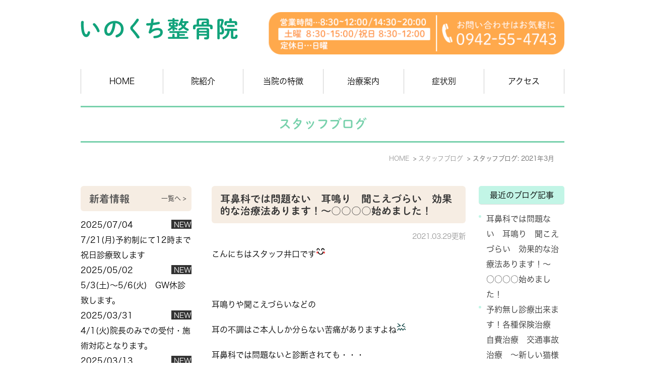

--- FILE ---
content_type: text/html; charset=UTF-8
request_url: http://www.fbd-training.com/blog/staff/2021/03/
body_size: 9068
content:
<!DOCTYPE html>
<html lang="ja" prefix="og: http://ogp.me/ns#">
    <head>
        <meta charset="UTF-8">
        <title>佐賀で肩や腰の痛みでお悩みなら鳥栖市のいのくち整骨院まで | 2021年3月</title>
        <meta name="description" content="佐賀で肩や腰の痛みでお悩みなら鳥栖市のいのくち整骨院まで | 2021年3月。腰痛や肩こり、体の痛みなどで整骨院や接骨院をお探しなら、鳥栖市のいのくち整骨院。治療方針や流れ、費用などお気軽に当院までご相談下さい。手技による治療だけでなく、専門の器具や酸素カプセルによる治療も対応します。">
        
        
        
        <link rel="canonical" href="http://www.fbd-training.com/blog/staff/2021/03/">
        
        <link rel="alternate" type="application/atom+xml" title="Atom" href="/blog/atom.xml"/>
        
        <meta name="viewport" content="width=device-width, initial-scale=1.0, minimum-scale=1.0, maximum-scale=1.0">
        <meta name="format-detection" content="telephone=no">
        

        <link rel="icon" href="/favicon.ico">
        <link rel="stylesheet" href="http://static.plimo.com/static/common/css/static_common.min.css?20250704101627">
        <link rel="stylesheet" href="http://static.plimo.com/static/type1/css/static_type1.min.css?20250704101627">
        <link rel="stylesheet" href="/css/plimo_structure_1.css?20250704101627" />
        <link rel="stylesheet" href="/css/plimo_content_1.css?20250704101627" />

        <script type="text/javascript" src="https://s3-ap-northeast-1.amazonaws.com/webfont.plimo.com/accessor/script/typesquare.js?2Ttpg6KeLnE%3D" charset="utf-8"></script>
<link rel="shortcut icon" href=/asset/favicon.ico type="image/x-icon"/>

<meta name="google-site-verification" content="1HnQUHQ81YknuPWHfQiFrzVKyHdrSdhe7t9e5XU41h4" />
        
    </head>
    <body id="blogBody" class="Category-Monthly type1">
        <div id="wrapper">
            <div id="header">
                <div id="header_bg">
  <div class="inner clearfix">
    <h1><a href="/"><img src="/asset/header_logo_pcimg.png" alt="いのくち整骨院"></a></h1>
    <div class="rightBox">
      <div class="pc"><img src="/asset/header_tel_pcimg.png" alt="営業時間…8:30～12:00/14:30～20:00 定休日…日曜・連休祝日 ※土曜日は8:30～15:00 お問い合わせはお気軽に tel:0942-55-4743" class="pc_tel"></div>
      <div id="tel_button"><span data-plimo-url="cms.plimo.com" data-plimo-tel="0942554743" data-plimo-blog-id="1761" data-plimo-token="DqIU2N0qp7YSLTyaG7F8Te0ddOEo5zcD0aTHkIt2"><a href="tel:0942554743"><img src="http://www.fbd-training.com/asset/header_tel_spimg.png" alt="header_tel_spimg.png" /></a></span></div>
      <div id="menu_button" class="toggleMenu"><img  alt="MENU" src="/asset/header_menu.png"></div>
    </div>
  </div>
</div>

<div id="gnav">
  <ul class="nav">
    <li class="first"><a href="/">HOME</a></li>
    <li> <span>院紹介</span>
      <ul class="sub">
        <li><a href="/info/">当院について</a></li>
        <li><a href="/staff/">院長挨拶</a></li>
      </ul>
    </li>
    <li><a href="/about/">当院の特徴</a></li>
    <li><a href="/menu/">治療案内</a></li>
    <li> <span>症状別</span>
      <ul class="sub">
        <li><a href="/type/#headache">頭痛</a></li>
        <li><a href="/type/#numbness">手足のしびれ</a></li>
        <li><a href="/type/#stiff_neck">肩こり</a></li>
        <li><a href="/type/#memai">めまい</a></li>
        <li><a href="/type/#care">産後ケア</a></li>
        <li><a href="/type/#hip">腰・膝</a></li>
      </ul>
    </li>
    <li class="last"><a href="/#access">アクセス</a></li>
  </ul>
</div>

            </div>
            <!--//header-->
            <div id="mainimage">
                <div class="gnv_tmp_h2_bg"><h2>スタッフブログ</h2></div>
            </div>
            <!--//mainimage-->

            
<ul id="bread" itemscope itemtype="http://data-vocabulary.org/Breadcrumb">
    <li><a href="/" itemprop="url"><span itemprop="title">HOME</span></a></li>
    

    <li><a href="http://www.fbd-training.com/blog/staff/" itemprop="url"><span itemprop="title">スタッフブログ</span></a></li>


<li><span itemprop="title">スタッフブログ: 2021年3月</span></li>

</ul>

            <!--//bread-->

            <div class="clearfix" id="base">
                <div id="contentBase">
                    
                    <!--//content-top-->
                    
                    <div id="content" class="clearfix">
                        
<div id="blogList" class="contentArea">


    
        
        
        
    
    <div class="entry" itemscope itemType="http://schema.org/BlogPosting">
    <h3 class="entry-title" itemprop="name"><a href="http://www.fbd-training.com/blog/2021/03/post-210-771233.html" itemprop="url">耳鼻科では問題ない　耳鳴り　聞こえづらい　効果的な治療法あります！～○○○○始めました！</a></h3>
   <p class="date">2021.03.29更新</p>
    <div class="blogArea" itemprop="articleBody">
    <p>こんにちはスタッフ井口です<img class="icon_imgs" title="nico" src="https://static.plimo.com/static/emotions/Feeling/nico.gif" alt="nico" border="0" /></p>
<p>&nbsp;</p>
<p>耳鳴りや聞こえづらいなどの</p>
<p>耳の不調はご本人しか分らない苦痛がありますよね<img class="icon_imgs" title="un" src="https://static.plimo.com/static/emotions/Feeling/un.gif" alt="un" border="0" /></p>
<p>耳鼻科では問題ないと診断されても・・・</p>
<p>ストレスや・過労などが原因かもしれません。</p>
<p>ストレス・過労を少しでも減少させる為、</p>
<p>「いのくち整骨院」を受診してみませんか？</p>
<p>身体を整える事で耳の不調だけではなく</p>
<p>身体全体がスッキリとして、家事・仕事・部活動など</p>
<p>気持ちよく日常が送れるようになると思います<img class="icon_imgs" title="note" src="https://static.plimo.com/static/emotions/Symbol/op01.gif" alt="note" border="0" /></p>
<p>そして、もっとおススメな治療法が</p>
<p>「あたまの整体」です！！</p>
<p>頭蓋骨の一つである「側頭骨」の調整です。</p>
<p>◎短時間</p>
<p>◎ソフトタッチの手技</p>
<p>◎寝てしまう程気持ちいい<img class="icon_imgs" title="glitter" src="https://static.plimo.com/static/emotions/Symbol/kir.gif" alt="glitter" border="0" /></p>
<p>我慢せずにお気軽にお問い合わせください。</p>
<p>&nbsp;</p>
<p>＊＝＝＊＝＝＊＝＝＊＝＝＊＝＝＊＝＝</p>
<p>○○○○始めました！</p>
<p>というのは、今さら？な方もいらっしゃると思いますが、</p>
<p><img class="icon_imgs" title="glitter" src="https://static.plimo.com/static/emotions/Symbol/kir.gif" alt="glitter" border="0" />インスタグラム<img class="icon_imgs" title="glitter" src="https://static.plimo.com/static/emotions/Symbol/kir.gif" alt="glitter" border="0" />始めました<img class="icon_imgs" title="gya" src="https://static.plimo.com/static/emotions/Feeling/gya.gif" alt="gya" border="0" /></p>
<p>アカウントは</p>
<p>inokuchi2021</p>
<p>です！良かったら覗いてみて下さい。</p>
<p>なにせ超超初心者で、整骨院のアカウントですので</p>
<p><img class="icon_imgs" title="glitter2" src="https://static.plimo.com/static/emotions/Symbol/kr01.gif" alt="glitter2" border="0" />映え<img class="icon_imgs" title="glitter" src="https://static.plimo.com/static/emotions/Symbol/kir.gif" alt="glitter" border="0" />てはいませんので、あしからず<img class="icon_imgs" title="ehe" src="https://static.plimo.com/static/emotions/Feeling/ehe.gif" alt="ehe" border="0" /></p>
<p>少しづつ投稿していこうと思っています！</p>
<p>温かい目で見守って下さい。</p>
<p>インスタグラム用のお得？な情報など投稿出来たらいいなと思います。</p>
    </div>
    <!--//blogArea-->

    <p class="contributor">投稿者: <span class="author">いのくち整骨院</span></p>



</div>


    
        
        
        
    
    <div class="entry" itemscope itemType="http://schema.org/BlogPosting">
    <h3 class="entry-title" itemprop="name"><a href="http://www.fbd-training.com/blog/2021/03/post-209-770744.html" itemprop="url">予約無し診療出来ます！各種保険治療　自費治療　交通事故治療　～新しい猫様</a></h3>
   <p class="date">2021.03.23更新</p>
    <div class="blogArea" itemprop="articleBody">
    <p>こんばんはスタッフ井口です<img class="icon_imgs" title="ni" src="https://static.plimo.com/static/emotions/Feeling/ni.gif" alt="ni" border="0" /></p>
<p>&nbsp;</p>
<p>「いのくち整骨院」</p>
<p>月～土までの診療</p>
<p><img class="icon_imgs" title="flower2" src="https://static.plimo.com/static/emotions/Nature/flw.gif" alt="flower2" border="0" />予約無しで大丈夫です！</p>
<p><img class="icon_imgs" title="flower2" src="https://static.plimo.com/static/emotions/Nature/flw.gif" alt="flower2" border="0" />各種保険治療（窓口負担1割～3割）適用</p>
<p><img class="icon_imgs" title="flower2" src="https://static.plimo.com/static/emotions/Nature/flw.gif" alt="flower2" border="0" />自費治療（酸素カプセル・骨盤矯正など）も充実</p>
<p><img class="icon_imgs" title="flower2" src="https://static.plimo.com/static/emotions/Nature/flw.gif" alt="flower2" border="0" />交通事故治療（負担0・転院可能）</p>
<p>身体の痛み・悩みは人それぞれです<img class="icon_imgs" title="shun" src="https://static.plimo.com/static/emotions/Feeling/shun.gif" alt="shun" border="0" /></p>
<p>「いのくち整骨院」は</p>
<p>一人一人に丁寧に問診し、</p>
<p>患者様の身体がどんな状態であるか</p>
<p>どのように治療していくのか</p>
<p>院長が最初から最後までしっかりと治療していきます！</p>
<p>分らないことがありましたら</p>
<p>お気軽にお問い合わせください<img class="icon_imgs" title="nico" src="https://static.plimo.com/static/emotions/Feeling/nico.gif" alt="nico" border="0" /></p>
<p>&nbsp;</p>
<p>＊＝＝＊＝＝＊＝＝＊＝＝＊＝＝＊＝＝</p>
<p>先週末　我が家に新しい「ねこ様」をお迎えしました<img class="icon_imgs" title="heart3" src="https://static.plimo.com/static/emotions/Feeling/lov.gif" alt="heart3" border="0" /></p>
<p>黄色のとても可愛い「ねこ様」です<img class="icon_imgs" title="heart3" src="https://static.plimo.com/static/emotions/Feeling/lov.gif" alt="heart3" border="0" /></p>
<p><img class="specified_size" src="http://www.fbd-training.com/asset/IMG_5018.JPG" alt="ねこ様" data-amp-img-width="2880" data-amp-img-height="3840" /></p>
<p>2年ぶりのお迎えです！！</p>
<p>ご存知の方もいらっしゃると思いますが、</p>
<p>湯布院にある「工房　輪葉葉」さんで</p>
<p>抽選販売されている「招き猫」です<img class="icon_imgs" title="glitter" src="https://static.plimo.com/static/emotions/Symbol/kir.gif" alt="glitter" border="0" /></p>
<p>前回は主人が当たり（右の福来るねこ様）</p>
<p>今回は私が当たりました！！</p>
<p>黄色の「ねこ様」欲しかったんです<img class="icon_imgs" title="gya" src="https://static.plimo.com/static/emotions/Feeling/gya.gif" alt="gya" border="0" /></p>
<p>&nbsp;</p>
<p>いのくち整骨院の玄関で皆様をお出迎えしております<img class="icon_imgs" title="flower2" src="https://static.plimo.com/static/emotions/Nature/flw.gif" alt="flower2" border="0" /></p>
<p>&nbsp;</p>
    </div>
    <!--//blogArea-->

    <p class="contributor">投稿者: <span class="author">いのくち整骨院</span></p>



</div>


    
        
        
        
    
    <div class="entry" itemscope itemType="http://schema.org/BlogPosting">
    <h3 class="entry-title" itemprop="name"><a href="http://www.fbd-training.com/blog/2021/03/post-208-770283.html" itemprop="url">薄着の季節にむけて　お手軽ダイエット　整骨院で健康的にダイエット</a></h3>
   <p class="date">2021.03.18更新</p>
    <div class="blogArea" itemprop="articleBody">
    <p>こんにちはスタッフ井口です<img class="icon_imgs" title="ni" src="https://static.plimo.com/static/emotions/Feeling/ni.gif" alt="ni" border="0" /></p>
<p>&nbsp;</p>
<p>少しづつ衣替えが出来そうになってきましたね<img class="icon_imgs" title="flower2" src="https://static.plimo.com/static/emotions/Nature/flw.gif" alt="flower2" border="0" /></p>
<p>そう！薄着の季節です！</p>
<p>隠れていた（隠していた？）体形が・・・</p>
<p>そんな季節に向けて少しづつダイエット始めませんか？</p>
<p>ダイエットは継続的な運動が必要です。</p>
<p>当院でおススメダイエットの一つに</p>
<p>「ブルブルマシーン」があります。</p>
<p><img class="specified_size" src="http://www.fbd-training.com/asset/IMG_1527.JPG" alt="ブル" data-amp-img-width="2880" data-amp-img-height="3840" /></p>
<p>基本的には立って乗ります。（ピンボケすみません。）</p>
<p>足元の台が揺れて、全身ブルブル<img class="icon_imgs" title="note" src="https://static.plimo.com/static/emotions/Symbol/op01.gif" alt="note" border="0" /></p>
<p>おススメポイント<img class="icon_imgs" title="glitter" src="https://static.plimo.com/static/emotions/Symbol/kir.gif" alt="glitter" border="0" /></p>
<p>・個人レベルに合わせて強さのモードが選べる</p>
<p>・天候に左右されずに運動が出来る</p>
<p>・時間は10分～</p>
<p>・料金10分　￥100！！</p>
<p>・1か月フリーパス（1日最大20分利用可）￥1100！！</p>
<p>お手軽に！無理なく少しづつ！が継続ポイントです<img class="icon_imgs" title="flower2" src="https://static.plimo.com/static/emotions/Nature/flw.gif" alt="flower2" border="0" /></p>
<p>&nbsp;</p>
<p>その他にも当院で出来るダイエットいくつかありますので</p>
<p>又　ご紹介します！</p>
<p>&nbsp;</p>
<p>3/20（土）予約制にて祝日診療12時までです。</p>
<p>前日までのご予約をお願い致します。</p>
<p>&nbsp;</p>
<p>&nbsp;</p>
<p>&nbsp;</p>
    </div>
    <!--//blogArea-->

    <p class="contributor">投稿者: <span class="author">いのくち整骨院</span></p>



</div>


    
        
        
        
    
    <div class="entry" itemscope itemType="http://schema.org/BlogPosting">
    <h3 class="entry-title" itemprop="name"><a href="http://www.fbd-training.com/blog/2021/03/32012-770016.html" itemprop="url">偏頭痛　緊張性　気圧変化　あたまの整体でスッキリ！3/20（土）予約制にて祝日診療12時</a></h3>
   <p class="date">2021.03.15更新</p>
    <div class="blogArea" itemprop="articleBody">
    <p>こんばんはスタッフ井口です<img class="icon_imgs" title="ni" src="https://static.plimo.com/static/emotions/Feeling/ni.gif" alt="ni" border="0" /></p>
<p>&nbsp;</p>
<p>昨日は長女の部活の試合観戦に行きました。</p>
<p>ソフトテニス部ですので、屋外です。</p>
<p>思っていたよりも風が冷たく、</p>
<p>雨が降ってきたり、晴れたり曇ったりと</p>
<p>天候が定まらない一日でした<img class="icon_imgs" title="en" src="https://static.plimo.com/static/emotions/Feeling/en.gif" alt="en" border="0" /></p>
<p>そして、今日は晴れ、明日は雨の予報です。</p>
<p>こんな不安定な気候の時には、</p>
<p>「偏頭痛<img class="icon_imgs" title="bibibi" src="https://static.plimo.com/static/emotions/Symbol/bb.gif" alt="bibibi" border="0" />」が・・・<img class="icon_imgs" title="shun" src="https://static.plimo.com/static/emotions/Feeling/shun.gif" alt="shun" border="0" /></p>
<p>私も昨日から調子が悪くズキズキと頭痛がします<img class="icon_imgs" title="namida" src="https://static.plimo.com/static/emotions/Feeling/namida.gif" alt="namida" border="0" /></p>
<p>肩・首からのコリが原因の方</p>
<p>気圧変化が原因の方</p>
<p>様々な原因がありますが</p>
<p>共通して効果的な治療法に</p>
<p>頭蓋骨を整える「あたまの整体」です<img class="icon_imgs" title="glitter" src="https://static.plimo.com/static/emotions/Symbol/kir.gif" alt="glitter" border="0" /></p>
<p>眠くなる程気持ちいいソフトタッチの手技<img class="icon_imgs" title="flower2" src="https://static.plimo.com/static/emotions/Nature/flw.gif" alt="flower2" border="0" /></p>
<p>ぜひ一度　治療を受けてみて下さい！！</p>
<p>&nbsp;</p>
<p>3/20（土）春分の日</p>
<p>予約制にて祝日診療12時までです。</p>
<p>前日までのご予約をお願い致します。</p>
    </div>
    <!--//blogArea-->

    <p class="contributor">投稿者: <span class="author">いのくち整骨院</span></p>



</div>


    
        
        
        
    
    <div class="entry" itemscope itemType="http://schema.org/BlogPosting">
    <h3 class="entry-title" itemprop="name"><a href="http://www.fbd-training.com/blog/2021/03/post-207-769486.html" itemprop="url">免疫力アップに！疲労回復に！アンチエイジングに！鳥栖市でも数少ない酸素カプセル！</a></h3>
   <p class="date">2021.03.09更新</p>
    <div class="blogArea" itemprop="articleBody">
    <p>こんばんはスタッフ井口です<img class="icon_imgs" title="ni" src="https://static.plimo.com/static/emotions/Feeling/ni.gif" alt="ni" border="0" /></p>
<p>少しづつ落ち着いてきた様子の「コロナウイルス」ですが、</p>
<p>まだまだワクチン接種やマスク着用などの対策が必要ですね！</p>
<p>後は自己防衛として、自身の「免疫力アップ！！」です<img class="icon_imgs" title="note" src="https://static.plimo.com/static/emotions/Symbol/op01.gif" alt="note" border="0" /></p>
<p>その一つとして</p>
<p>「酸素カプセル」をおススメします！</p>
<p>☆酸素カプセルに入る事で血中酸素量がアップする為、</p>
<p>身体の新陳代謝が活発になり、身体も温まり</p>
<p>「免疫力アップ」につながります<img class="icon_imgs" title="nico" src="https://static.plimo.com/static/emotions/Feeling/nico.gif" alt="nico" border="0" /></p>
<p>又、睡眠不足や季節の変わり目の疲労</p>
<p>お仕事や家事・育児のからの</p>
<p>低下した体力の回復・低下防止に</p>
<p>「酸素カプセル」は効果的です<img class="icon_imgs" title="flower2" src="https://static.plimo.com/static/emotions/Nature/flw.gif" alt="flower2" border="0" /></p>
<p>鳥栖市近郊でも数少ない「酸素カプセル」</p>
<p>いのくち整骨院では継続利用しやすい低料金です！</p>
<p>お気軽にお問い合わせください。</p>
<p>&nbsp;</p>
<p>＊＝＝＊＝＝＊＝＝＊＝＝＊＝＝＊＝＝</p>
<p><img class="specified_size" src="http://www.fbd-training.com/asset/IMG_E5011_LI.jpg" alt="いちご" data-amp-img-width="2880" data-amp-img-height="3840" /></p>
<p>またまたバースデーケーキです<img class="icon_imgs" title="gya" src="https://static.plimo.com/static/emotions/Feeling/gya.gif" alt="gya" border="0" /></p>
<p>長女14歳の誕生日でした<img class="icon_imgs" title="glitter" src="https://static.plimo.com/static/emotions/Symbol/kir.gif" alt="glitter" border="0" /></p>
<p>毎年恒例の「いちごタルトケーキ」です。</p>
<p>4月から中学3年生（受験生<img class="icon_imgs" title="汗" src="https://static.plimo.com/static/emotions/Symbol/ase.gif" alt="汗" border="0" />）</p>
<p>部活に勉強にと充実した1年になりますように<img class="icon_imgs" title="ni" src="https://static.plimo.com/static/emotions/Feeling/ni.gif" alt="ni" border="0" /></p>
    </div>
    <!--//blogArea-->

    <p class="contributor">投稿者: <span class="author">いのくち整骨院</span></p>



</div>




<div id="pagenation">
<div class="clearfix inner">
    
    
    
    <ul>
    <li class="active"><a href="/blog/staff/2021/03/index.html">1</a></li>
    </ul>
    
    
</div>
</div>
<!--//pagenation-->

</div>
<!--//contentArea-->


<div id="blogside">
<div class="archiveBox" id="archiveLatest">
    <h3>最近のブログ記事</h3>
    <ul>
    
    
        <li><a href="http://www.fbd-training.com/blog/2021/03/post-210-771233.html">耳鼻科では問題ない　耳鳴り　聞こえづらい　効果的な治療法あります！～○○○○始めました！</a></li>
    
        <li><a href="http://www.fbd-training.com/blog/2021/03/post-209-770744.html">予約無し診療出来ます！各種保険治療　自費治療　交通事故治療　～新しい猫様</a></li>
    
        <li><a href="http://www.fbd-training.com/blog/2021/03/post-208-770283.html">薄着の季節にむけて　お手軽ダイエット　整骨院で健康的にダイエット</a></li>
    
        <li><a href="http://www.fbd-training.com/blog/2021/03/32012-770016.html">偏頭痛　緊張性　気圧変化　あたまの整体でスッキリ！3/20（土）予約制にて祝日診療12時</a></li>
    
        <li><a href="http://www.fbd-training.com/blog/2021/03/post-207-769486.html">免疫力アップに！疲労回復に！アンチエイジングに！鳥栖市でも数少ない酸素カプセル！</a></li>
    
    
    </ul>
</div>

<div class="archiveBox" id="archiveSearch">
    <h3>entryの検索</h3>
    <form action="http://www.google.co.jp/search" method="get" class="blog_search_form">
        <span class="blog_search_input"><input class="base_border_color searchInput" type="text" onfocus="if(this.value == 'サイト検索') this.value='';" onblur="if(this.value == '') this.value='サイト検索';" value="サイト検索" name="q"></span>
        <span class="blog_search_submit"><input class="base_bg_color_1" type="submit" value="検索"></span>
        <input type="hidden" value="UTF-8" name="ie">
        <input type="hidden" value="UTF-8" name="oe">
        <input type="hidden" value="ja" name="hl">
        <input type="hidden" value="www.fbd-training.com" name="sitesearch">
    </form>
</div>
<div class="archiveBox" id="archiveMonth">
    <h3>月別ブログ記事一覧</h3>
    <ul>
    
        
    
        
        
        <li><a href="http://www.fbd-training.com/blog/staff/2025/07/">2025年07月</a><span class="category_count_block">&nbsp;(1)</span></li>
    
        
        
        <li><a href="http://www.fbd-training.com/blog/staff/2025/06/">2025年06月</a><span class="category_count_block">&nbsp;(1)</span></li>
    
        
        
        <li><a href="http://www.fbd-training.com/blog/staff/2025/03/">2025年03月</a><span class="category_count_block">&nbsp;(2)</span></li>
    
        
        
        <li><a href="http://www.fbd-training.com/blog/staff/2025/02/">2025年02月</a><span class="category_count_block">&nbsp;(3)</span></li>
    
        
        
        <li><a href="http://www.fbd-training.com/blog/staff/2025/01/">2025年01月</a><span class="category_count_block">&nbsp;(2)</span></li>
    
        
        
        <li><a href="http://www.fbd-training.com/blog/staff/2024/12/">2024年12月</a><span class="category_count_block">&nbsp;(1)</span></li>
    
        
        
        <li><a href="http://www.fbd-training.com/blog/staff/2024/11/">2024年11月</a><span class="category_count_block">&nbsp;(1)</span></li>
    
        
        
        <li><a href="http://www.fbd-training.com/blog/staff/2024/10/">2024年10月</a><span class="category_count_block">&nbsp;(6)</span></li>
    
        
        
        <li><a href="http://www.fbd-training.com/blog/staff/2024/09/">2024年09月</a><span class="category_count_block">&nbsp;(3)</span></li>
    
        
        
        <li><a href="http://www.fbd-training.com/blog/staff/2024/08/">2024年08月</a><span class="category_count_block">&nbsp;(1)</span></li>
    
        
        
        <li><a href="http://www.fbd-training.com/blog/staff/2024/07/">2024年07月</a><span class="category_count_block">&nbsp;(3)</span></li>
    
        
        
        <li><a href="http://www.fbd-training.com/blog/staff/2024/06/">2024年06月</a><span class="category_count_block">&nbsp;(2)</span></li>
    
        
        
        <li><a href="http://www.fbd-training.com/blog/staff/2024/05/">2024年05月</a><span class="category_count_block">&nbsp;(2)</span></li>
    
        
        
        <li><a href="http://www.fbd-training.com/blog/staff/2024/04/">2024年04月</a><span class="category_count_block">&nbsp;(6)</span></li>
    
        
        
        <li><a href="http://www.fbd-training.com/blog/staff/2024/03/">2024年03月</a><span class="category_count_block">&nbsp;(2)</span></li>
    
        
        
        <li><a href="http://www.fbd-training.com/blog/staff/2024/02/">2024年02月</a><span class="category_count_block">&nbsp;(1)</span></li>
    
        
        
        <li><a href="http://www.fbd-training.com/blog/staff/2024/01/">2024年01月</a><span class="category_count_block">&nbsp;(4)</span></li>
    
        
        
        <li><a href="http://www.fbd-training.com/blog/staff/2023/12/">2023年12月</a><span class="category_count_block">&nbsp;(1)</span></li>
    
        
        
        <li><a href="http://www.fbd-training.com/blog/staff/2023/11/">2023年11月</a><span class="category_count_block">&nbsp;(6)</span></li>
    
        
        
        <li><a href="http://www.fbd-training.com/blog/staff/2023/10/">2023年10月</a><span class="category_count_block">&nbsp;(7)</span></li>
    
        
        
        <li><a href="http://www.fbd-training.com/blog/staff/2023/09/">2023年09月</a><span class="category_count_block">&nbsp;(3)</span></li>
    
        
        
        <li><a href="http://www.fbd-training.com/blog/staff/2023/08/">2023年08月</a><span class="category_count_block">&nbsp;(6)</span></li>
    
        
        
        <li><a href="http://www.fbd-training.com/blog/staff/2023/07/">2023年07月</a><span class="category_count_block">&nbsp;(2)</span></li>
    
        
        
        <li><a href="http://www.fbd-training.com/blog/staff/2023/06/">2023年06月</a><span class="category_count_block">&nbsp;(4)</span></li>
    
        
        
        <li><a href="http://www.fbd-training.com/blog/staff/2023/05/">2023年05月</a><span class="category_count_block">&nbsp;(11)</span></li>
    
        
        
        <li><a href="http://www.fbd-training.com/blog/staff/2023/04/">2023年04月</a><span class="category_count_block">&nbsp;(2)</span></li>
    
        
        
        <li><a href="http://www.fbd-training.com/blog/staff/2023/03/">2023年03月</a><span class="category_count_block">&nbsp;(2)</span></li>
    
        
        
        <li><a href="http://www.fbd-training.com/blog/staff/2023/02/">2023年02月</a><span class="category_count_block">&nbsp;(1)</span></li>
    
        
        
        <li><a href="http://www.fbd-training.com/blog/staff/2023/01/">2023年01月</a><span class="category_count_block">&nbsp;(4)</span></li>
    
        
        
        <li><a href="http://www.fbd-training.com/blog/staff/2022/12/">2022年12月</a><span class="category_count_block">&nbsp;(4)</span></li>
    
        
        
        <li><a href="http://www.fbd-training.com/blog/staff/2022/11/">2022年11月</a><span class="category_count_block">&nbsp;(4)</span></li>
    
        
        
        <li><a href="http://www.fbd-training.com/blog/staff/2022/10/">2022年10月</a><span class="category_count_block">&nbsp;(6)</span></li>
    
        
        
        <li><a href="http://www.fbd-training.com/blog/staff/2022/09/">2022年09月</a><span class="category_count_block">&nbsp;(6)</span></li>
    
        
        
        <li><a href="http://www.fbd-training.com/blog/staff/2022/08/">2022年08月</a><span class="category_count_block">&nbsp;(2)</span></li>
    
        
        
        <li><a href="http://www.fbd-training.com/blog/staff/2022/07/">2022年07月</a><span class="category_count_block">&nbsp;(4)</span></li>
    
        
        
        <li><a href="http://www.fbd-training.com/blog/staff/2022/06/">2022年06月</a><span class="category_count_block">&nbsp;(2)</span></li>
    
        
        
        <li><a href="http://www.fbd-training.com/blog/staff/2022/05/">2022年05月</a><span class="category_count_block">&nbsp;(1)</span></li>
    
        
        
        <li><a href="http://www.fbd-training.com/blog/staff/2022/04/">2022年04月</a><span class="category_count_block">&nbsp;(2)</span></li>
    
        
        
        <li><a href="http://www.fbd-training.com/blog/staff/2022/03/">2022年03月</a><span class="category_count_block">&nbsp;(3)</span></li>
    
        
        
        <li><a href="http://www.fbd-training.com/blog/staff/2022/02/">2022年02月</a><span class="category_count_block">&nbsp;(3)</span></li>
    
        
        
        <li><a href="http://www.fbd-training.com/blog/staff/2022/01/">2022年01月</a><span class="category_count_block">&nbsp;(4)</span></li>
    
        
        
        <li><a href="http://www.fbd-training.com/blog/staff/2021/12/">2021年12月</a><span class="category_count_block">&nbsp;(4)</span></li>
    
        
        
        <li><a href="http://www.fbd-training.com/blog/staff/2021/11/">2021年11月</a><span class="category_count_block">&nbsp;(6)</span></li>
    
        
        
        <li><a href="http://www.fbd-training.com/blog/staff/2021/10/">2021年10月</a><span class="category_count_block">&nbsp;(1)</span></li>
    
        
        
        <li><a href="http://www.fbd-training.com/blog/staff/2021/09/">2021年09月</a><span class="category_count_block">&nbsp;(1)</span></li>
    
        
        
        <li><a href="http://www.fbd-training.com/blog/staff/2021/08/">2021年08月</a><span class="category_count_block">&nbsp;(2)</span></li>
    
        
        
        <li><a href="http://www.fbd-training.com/blog/staff/2021/07/">2021年07月</a><span class="category_count_block">&nbsp;(2)</span></li>
    
        
        
        <li><a href="http://www.fbd-training.com/blog/staff/2021/06/">2021年06月</a><span class="category_count_block">&nbsp;(3)</span></li>
    
        
        
        <li><a href="http://www.fbd-training.com/blog/staff/2021/05/">2021年05月</a><span class="category_count_block">&nbsp;(4)</span></li>
    
        
        
        <li><a href="http://www.fbd-training.com/blog/staff/2021/04/">2021年04月</a><span class="category_count_block">&nbsp;(7)</span></li>
    
        
        
        <li><a href="http://www.fbd-training.com/blog/staff/2021/03/">2021年03月</a><span class="category_count_block">&nbsp;(5)</span></li>
    
        
        
        <li><a href="http://www.fbd-training.com/blog/staff/2021/02/">2021年02月</a><span class="category_count_block">&nbsp;(9)</span></li>
    
        
        
        <li><a href="http://www.fbd-training.com/blog/staff/2021/01/">2021年01月</a><span class="category_count_block">&nbsp;(10)</span></li>
    
        
        
        <li><a href="http://www.fbd-training.com/blog/staff/2020/12/">2020年12月</a><span class="category_count_block">&nbsp;(10)</span></li>
    
        
        
        <li><a href="http://www.fbd-training.com/blog/staff/2020/11/">2020年11月</a><span class="category_count_block">&nbsp;(3)</span></li>
    
        
        
        <li><a href="http://www.fbd-training.com/blog/staff/2020/10/">2020年10月</a><span class="category_count_block">&nbsp;(1)</span></li>
    
        
        
        <li><a href="http://www.fbd-training.com/blog/staff/2020/09/">2020年09月</a><span class="category_count_block">&nbsp;(3)</span></li>
    
        
        
        <li><a href="http://www.fbd-training.com/blog/staff/2020/08/">2020年08月</a><span class="category_count_block">&nbsp;(4)</span></li>
    
        
        
        <li><a href="http://www.fbd-training.com/blog/staff/2020/07/">2020年07月</a><span class="category_count_block">&nbsp;(3)</span></li>
    
        
        
        <li><a href="http://www.fbd-training.com/blog/staff/2020/06/">2020年06月</a><span class="category_count_block">&nbsp;(2)</span></li>
    
        
        
        <li><a href="http://www.fbd-training.com/blog/staff/2020/05/">2020年05月</a><span class="category_count_block">&nbsp;(6)</span></li>
    
        
        
        <li><a href="http://www.fbd-training.com/blog/staff/2020/04/">2020年04月</a><span class="category_count_block">&nbsp;(7)</span></li>
    
        
        
        <li><a href="http://www.fbd-training.com/blog/staff/2020/03/">2020年03月</a><span class="category_count_block">&nbsp;(3)</span></li>
    
        
        
        <li><a href="http://www.fbd-training.com/blog/staff/2020/02/">2020年02月</a><span class="category_count_block">&nbsp;(1)</span></li>
    
        
        
        <li><a href="http://www.fbd-training.com/blog/staff/2020/01/">2020年01月</a><span class="category_count_block">&nbsp;(2)</span></li>
    
        
        
        <li><a href="http://www.fbd-training.com/blog/staff/2019/12/">2019年12月</a><span class="category_count_block">&nbsp;(1)</span></li>
    
        
        
        <li><a href="http://www.fbd-training.com/blog/staff/2019/11/">2019年11月</a><span class="category_count_block">&nbsp;(2)</span></li>
    
        
        
        <li><a href="http://www.fbd-training.com/blog/staff/2019/10/">2019年10月</a><span class="category_count_block">&nbsp;(3)</span></li>
    
        
        
        <li><a href="http://www.fbd-training.com/blog/staff/2019/09/">2019年09月</a><span class="category_count_block">&nbsp;(2)</span></li>
    
        
        
        <li><a href="http://www.fbd-training.com/blog/staff/2019/08/">2019年08月</a><span class="category_count_block">&nbsp;(5)</span></li>
    
        
        
        <li><a href="http://www.fbd-training.com/blog/staff/2019/07/">2019年07月</a><span class="category_count_block">&nbsp;(4)</span></li>
    
        
        
        <li><a href="http://www.fbd-training.com/blog/staff/2019/06/">2019年06月</a><span class="category_count_block">&nbsp;(1)</span></li>
    
        
        
        <li><a href="http://www.fbd-training.com/blog/staff/2019/05/">2019年05月</a><span class="category_count_block">&nbsp;(2)</span></li>
    
        
        
        <li><a href="http://www.fbd-training.com/blog/staff/2019/04/">2019年04月</a><span class="category_count_block">&nbsp;(6)</span></li>
    
        
        
        <li><a href="http://www.fbd-training.com/blog/staff/2019/02/">2019年02月</a><span class="category_count_block">&nbsp;(1)</span></li>
    
        
        
        <li><a href="http://www.fbd-training.com/blog/staff/2019/01/">2019年01月</a><span class="category_count_block">&nbsp;(2)</span></li>
    
        
        
        <li><a href="http://www.fbd-training.com/blog/staff/2018/12/">2018年12月</a><span class="category_count_block">&nbsp;(8)</span></li>
    
        
        
        <li><a href="http://www.fbd-training.com/blog/staff/2018/11/">2018年11月</a><span class="category_count_block">&nbsp;(6)</span></li>
    
        
        
        <li><a href="http://www.fbd-training.com/blog/staff/2018/10/">2018年10月</a><span class="category_count_block">&nbsp;(7)</span></li>
    
        
        
        <li><a href="http://www.fbd-training.com/blog/staff/2018/09/">2018年09月</a><span class="category_count_block">&nbsp;(6)</span></li>
    
        
        
        <li><a href="http://www.fbd-training.com/blog/staff/2018/08/">2018年08月</a><span class="category_count_block">&nbsp;(5)</span></li>
    
        
        
        <li><a href="http://www.fbd-training.com/blog/staff/2018/07/">2018年07月</a><span class="category_count_block">&nbsp;(3)</span></li>
    
        
        
        <li><a href="http://www.fbd-training.com/blog/staff/2018/06/">2018年06月</a><span class="category_count_block">&nbsp;(1)</span></li>
    
        
        
        <li><a href="http://www.fbd-training.com/blog/staff/2018/05/">2018年05月</a><span class="category_count_block">&nbsp;(3)</span></li>
    
        
        
        <li><a href="http://www.fbd-training.com/blog/staff/2018/04/">2018年04月</a><span class="category_count_block">&nbsp;(2)</span></li>
    
        
        
        <li><a href="http://www.fbd-training.com/blog/staff/2018/03/">2018年03月</a><span class="category_count_block">&nbsp;(4)</span></li>
    
        
        
        <li><a href="http://www.fbd-training.com/blog/staff/2018/02/">2018年02月</a><span class="category_count_block">&nbsp;(3)</span></li>
    
        
        
        <li><a href="http://www.fbd-training.com/blog/staff/2018/01/">2018年01月</a><span class="category_count_block">&nbsp;(3)</span></li>
    
        
        
        <li><a href="http://www.fbd-training.com/blog/staff/2017/12/">2017年12月</a><span class="category_count_block">&nbsp;(1)</span></li>
    
        
        
        <li><a href="http://www.fbd-training.com/blog/staff/2017/11/">2017年11月</a><span class="category_count_block">&nbsp;(3)</span></li>
    
        
        
        <li><a href="http://www.fbd-training.com/blog/staff/2017/10/">2017年10月</a><span class="category_count_block">&nbsp;(6)</span></li>
    
        
        
        <li><a href="http://www.fbd-training.com/blog/staff/2017/09/">2017年09月</a><span class="category_count_block">&nbsp;(3)</span></li>
    
        
        
        <li><a href="http://www.fbd-training.com/blog/staff/2017/08/">2017年08月</a><span class="category_count_block">&nbsp;(9)</span></li>
    
        
        
        <li><a href="http://www.fbd-training.com/blog/staff/2017/07/">2017年07月</a><span class="category_count_block">&nbsp;(11)</span></li>
    
        
        
        <li><a href="http://www.fbd-training.com/blog/staff/2017/06/">2017年06月</a><span class="category_count_block">&nbsp;(14)</span></li>
    
        
        
        <li><a href="http://www.fbd-training.com/blog/staff/2017/05/">2017年05月</a><span class="category_count_block">&nbsp;(3)</span></li>
    
        
        
        <li><a href="http://www.fbd-training.com/blog/staff/2017/04/">2017年04月</a><span class="category_count_block">&nbsp;(2)</span></li>
    
        
        
        <li><a href="http://www.fbd-training.com/blog/staff/2017/03/">2017年03月</a><span class="category_count_block">&nbsp;(6)</span></li>
    
        
        
        <li><a href="http://www.fbd-training.com/blog/staff/2017/02/">2017年02月</a><span class="category_count_block">&nbsp;(8)</span></li>
    
        
        
        <li><a href="http://www.fbd-training.com/blog/staff/2017/01/">2017年01月</a><span class="category_count_block">&nbsp;(6)</span></li>
    
        
        
        <li><a href="http://www.fbd-training.com/blog/staff/2016/12/">2016年12月</a><span class="category_count_block">&nbsp;(7)</span></li>
    
        
        
        <li><a href="http://www.fbd-training.com/blog/staff/2016/11/">2016年11月</a><span class="category_count_block">&nbsp;(12)</span></li>
    
        
        
        <li><a href="http://www.fbd-training.com/blog/staff/2016/10/">2016年10月</a><span class="category_count_block">&nbsp;(10)</span></li>
    
        
        
        <li><a href="http://www.fbd-training.com/blog/staff/2016/09/">2016年09月</a><span class="category_count_block">&nbsp;(13)</span></li>
    
        
        
        <li><a href="http://www.fbd-training.com/blog/staff/2016/08/">2016年08月</a><span class="category_count_block">&nbsp;(20)</span></li>
    
        
        
        <li><a href="http://www.fbd-training.com/blog/staff/2016/07/">2016年07月</a><span class="category_count_block">&nbsp;(10)</span></li>
    
        
        
        <li><a href="http://www.fbd-training.com/blog/staff/2016/06/">2016年06月</a><span class="category_count_block">&nbsp;(1)</span></li>
    

    
    </ul>

</div>



<div class="archiveBox" id="archiveCategory">
    <h3>カテゴリ</h3>
    <ul>
        
    

    </ul>
</div>


</div>
<!--//blogside-->

                    </div>
                    <!--//content-->
                        
                    <div id="content-bottom" class="clearfix">
                        <ul class="clearfix">
<li class="inner01"><a href="/oxygen/"><img src="/asset/bottom01_pcimg.png" alt="高気圧高濃度酸素カプセル 疲労回復・血行促進 細胞活性化・老化防止"></a></li>
<li class="inner02"><a href="/fbd/"><img src="/asset/bottom02_pcimg.png" alt="振動トレーニング機器 FBD装着するだけでOK 十分な運動効果を獲得"></a></li>
<li class="inner03"><img src="/asset/bottom03_pcimg.png" alt="いのくち整骨院 営業時間 午前8:30～12:00/午後14:30～20:00 定 休 日  日曜・祝日(GWなどの連休祝日) (※土曜日は8:30～15:00まで営業します) tel:0942-55-4743"></li>
</ul>
                    </div>
                    <!--//content-bottom-->
                </div>
                <!--//contentBase-->

                <div id="side">
                    <div class="inner">
<ul class="clearfix">
<li class="side_news"><div class="gnv_tmp_width_1000"><div id="news" class="contentArea news_list">
<h2 class="titleBg">新着情報</h2>
<a href="/news/" class="ov"><span class="newsBt">一覧へ&nbsp;&gt;</span></a>
<dl class="clearfix"><dt>2025/07/04<span class="newsNew">NEW</span></dt><dd>7/21(月)予約制にて12時まで祝日診療致します</dd></dl>
<dl class="clearfix"><dt>2025/05/02<span class="newsNew">NEW</span></dt><dd>5/3(土)～5/6(火)　GW休診致します。</dd></dl>
<dl class="clearfix"><dt>2025/03/31<span class="newsNew">NEW</span></dt><dd>4/1(火)院長のみでの受付・施術対応となります。</dd></dl>
<dl class="clearfix"><dt>2025/03/13<span class="newsNew">NEW</span></dt><dd>3/20(木)予約制にて12時まで祝日診療致します</dd></dl>
<dl class="clearfix"><dt>2025/02/27</dt><dd>2/28(金)午前診療　院長のみでの対応</dd></dl>

</div></div></li>
<li class="side_inner"><dl class="sidemenu inner01">
    <dt>院情報</dt>
    <dd><a href="/info/">当院について</a></dd>
    <dd><a href="/staff/">院長挨拶</a></dd>
    <dd><a href="/about/">当院の特徴</a></dd>
    <dd><a href="/#access">アクセス</a></dd>
</dl></li>
<li class="third"><dl class="sidemenu inner02">
    <dt>施術紹介</dt>
    <dd><a href="/menu/#insurance">保険治療</a></dd>
    <dd><a href="/type/">症状別</a></dd>
    <dd><a href="/menu/#neck">首の矯正 </a></dd>
    <dd><a href="/menu/#aq">アキュスコープ</a></dd>
    <dd><a href="/oxygen/">酸素カプセル</a></dd>
    <dd><a href="/fbd/">FBD</a></dd>
    <dd><a href="/menu/#traffic_acciden">交通事故治療</a></dd>
</dl></li>
<li class="side_photo"><a href="/about/#maintenance"><img src="/asset/side01_pcimg.png" alt="背骨を整えて全身のメンテナンスを"></a></li>
<li class="side_photo"><a href="/qa/"><img src="/asset/side02_pcimg.png" alt="Ｑ＆Ａ"></a></li>
<li class="side_photo"><a href="/blog/blog/"><img src="/asset/side04_pcimg.png" alt="院長ブログ "></a></li>
<li class="side_photo"><a href="/blog/staff/"><img src="/asset/side03_pcimg.png" alt="スタッフブログ "></a></li>
</ul>

</div>

                </div>
                <!--//side-->

            </div>
            <!--//base-->

            <div id="footer">
                <div id="pagetop"><a href="#wrapper"><img style="display: none;" src="/asset/pagetop.png" alt="page top" id="pagetopBt"></a></div>
<!-- <div class="sp"><a href="#wrapper"><span data-plimo-url="cms.plimo.com" data-plimo-tel="0942554743" data-plimo-blog-id="1761" data-plimo-token="DqIU2N0qp7YSLTyaG7F8Te0ddOEo5zcD0aTHkIt2"><a href="tel:0942554743"><img src="http://www.fbd-training.com/asset/bottom_tel_bn.png" alt="bottom_tel_bn.png" /></a></span></div> -->


<div class="inner">
    <ul class="footerLink">
    <li><a href="/">HOME</a>｜</li>
    <li><a href="/info/">当院について</a>｜</li>
    <li><a href="/staff/">院長紹介</a>｜</li>
    <li><a href="/about/">当院の特徴</a>｜</li>
    <li><a href="/menu/">治療案内</a>｜</li>
    <li><a href="/type/">症状別</a>｜</li>
    <li><a href="/#access">アクセス</a>｜</li>
    <li><a href="/oxygen/">高気圧高濃度酸素カプセル</a>｜</li>
    <li><a href="/fbd/">FBD</a>｜</li>
    <li><a href="/menu/#neck">首の矯正</a>｜</li>
    <li><a href="/qa/">背骨の治療でよくあるご質聞</a>｜</li>
    <li><a href="/blog/staff/">スタッフブログ</a>｜</li>
    <li><a href="/blog/qa/">Q&A</a>｜</li>
    <li><a href="/sitemap.html">SiteMap</a></li>
    </ul>
    <address>佐賀で整骨院・接骨院をお探しなら、鳥栖市のいのくち整骨院までお越し下さい。
 Copyright(c) いのくち整骨院</address>
</div>

<div class="fixed_box sp">
  <span data-plimo-url="cms.plimo.com" data-plimo-tel="0942554743" data-plimo-blog-id="1761" data-plimo-token="DqIU2N0qp7YSLTyaG7F8Te0ddOEo5zcD0aTHkIt2"><a href="tel:0942554743"><img src="http://www.fbd-training.com/asset/bottom_tel_bn.png" alt="bottom_tel_bn.png" /></a></span>
</div>
            </div>
            <!--//footer-->
        </div>
        <!--//wrapper-->

        <script type="text/javascript" src="http://static.plimo.com/static/common/js/static_type1.min.js?20250704101627"></script>
        <script type="text/javascript" src="/js/plimo.js?20250704101627"></script>
        <!--[if lt IE 9]>
        <script type="text/javascript" src="http://static.plimo.com/static/common/js/static_ie8.min.js?20250704101627"></script>
        <![endif]-->
        
        <div id="ext_service_tag" style="height:0; overflow:hidden;">
            

<!-- Google tag (gtag.js) -->
<script async src="https://www.googletagmanager.com/gtag/js?id=UA-71351387-20&id=G-84WEZ030VQ"></script>
<script>
  window.dataLayer = window.dataLayer || [];
  function gtag(){dataLayer.push(arguments);}
  gtag('js', new Date());

  gtag('config', 'UA-71351387-20');
  gtag('config', 'G-84WEZ030VQ');
</script>



        </div>
    </body>
</html>



--- FILE ---
content_type: text/css
request_url: http://www.fbd-training.com/css/plimo_content_1.css?20250704101627
body_size: 37359
content:
@charset "utf-8";
/* *******************************************************************************
-------------------------------------------------------------
■ PC
-------------------------------------------------------------
 1. title
 ├ 1-1. h2
 ├ 1-2. h3
 └ 1-3. h4 
 2. bt
 3. base template
 4. SNS
 5. table
 ├ 5-1. default
 ├ 5-3. table01	
 ├ 5-3. table02 
 └ 5-4. hours
 6. 汎用プロパティ
 ├ 6-1. float
 ├ 6-2. margin
 ├ 6-3. text-align
 ├ 6-4. 画像の配置
 ├ 6-5. 画像の装飾
 └ 6-6. rollover（透過）
 7. その他テンプレート
 ├ 7-1. ビフォーアフター
 ├ 7-2. list
 ├ 7-3. flow
 └ 7-4. qa
 8. MAP
 9. コンテンツ非表示
 10. pc sp change

------------------------------------------------------------- 
■ Tablet
-------------------------------------------------------------
 3. base template
 └ 3-1. top bn
 
------------------------------------------------------------- 
■ SmartPhone
-------------------------------------------------------------
 2. bt
 3. base template
 └ 3-1.画像横並び
 5. table
 └ 5-4. hours
 7. その他テンプレート
 └ 7-1. ビフォーアフター
 8. MAP
 10. pc sp change

******************************************************************************* */

/* ====================================================
 1.common
==================================================== */

body, #inquiryBody {
    font-size: 16px;
    line-height: 1.9;
}
#base {
    margin: 42px auto 0;
}
a img:hover {
   opacity:0.8;
}
.btn a {
    color: #fff;
    background: #11a37b;
    display: block;
    font-size: 24px;
    font-family: "秀英丸ゴシック L", "Shuei MaruGo L", sans-serif;
    letter-spacing: 0.1em;
    border-bottom: 2px solid #e3e2e2;
    border-radius: 5px;
    line-height: 1.2;
    padding: 15px 40px 16px;
    position: relative;
}
.btn a:after {
    position: absolute;
    background: url(//www.fbd-training.com/asset/btn_bg.png) no-repeat center center;
    background-size: 18px 18px;
    right: 19px;
    top: 50%;
    margin-top: -9px;
    display: block;
    content:'';
    height: 18px;
    width: 18px;
}
.btn a:hover:after {
    background: url(//www.fbd-training.com/asset/btn_hover_bg.png) no-repeat center center;
}
.btn a:hover {
    background: #ffa94c;
    text-decoration: none;
}
.btn {
    width: 80%;
    max-width: 550px;
    margin: 0 auto !important;
}
div#content-bottom {
    margin-bottom: 41px;
}
p {
    margin-bottom: 20px;
}
p:last-child {
    margin-bottom: 0px;
}

@media screen and (max-width: 600px) {
#base {
    margin: 20px auto 0;
}
}

/* ====================================================
 1  under
==================================================== */
/* 番号リスト */
.num_list {
    counter-reset: li;
}
.num_list li:before {
    background: #62d1b1;
    color: #fff;
    content: counter(li, decimal);
    counter-increment: li;
    display: block;
    font-size: 20px;
    height: 30px;
    left: 0;
    line-height: 30px;
    position: absolute;
    text-align: center;
    top: 0;
    width: 30px;
} 
.num_list li {
    margin-bottom: 15px;
    padding-left: 40px;
    position: relative;
}
.num_list li:last-child {
    margin-bottom: 0;
}
/*-------------list2列-------------*/
.list_column2 .clearfix {
     display: inline-block;
     width: 43%;
    vertical-align: top;
}



.bg_list {
    background: #f6ede3;
    padding: 25px;
}
.bg_list .ic_01 .clearfix {
    display: inline-block;
    margin-right: 10px;
}
.under_title {
    font-size: 21px;
    font-family: "秀英丸ゴシック L", "Shuei MaruGo L", sans-serif;
    margin-bottom: 0 !important;
    color:#11a37b;
}
.flow h4 {
    color: #11a37b;
    padding: 10px 0;
}
.flow h4:before {
    display: none;
}
.flow_arrow {
    position: relative;
}
.flow_arrow:after {
    content: "";
    position: absolute;
    border-top: 20px solid #c1f0e3;
    border-right: 25px solid transparent;
    border-left: 25px solid transparent;
    bottom: -25px;
    left: 50%;
    margin-left:-10px;
}
li.flow {
    color: #11a37b;
    padding: 10px 5px;
    margin-bottom:10px;
}
li.flow_arrow:after {
    content: "";
    position: absolute;
    border-top: 15px solid #c1f0e3;
    border-right: 15px solid transparent;
    border-left: 15px solid transparent;
    bottom: -2px;
    left: 50%;
    margin-left: -8px;
}
.list_flow_arrow li.flow_arrow:after {
    bottom: -8px;
    left: 5%;
    margin-left: 0;
}
.table_title {
    font-family: "秀英丸ゴシック B", "Shuei MaruGo B", sans-serif;
    border-left: 4px double #87d1bd;
    line-height: 1.2;
    padding: 5px 10px;
    margin-bottom: 8px !important;
}
.text_table .table2 .b_06_item {
    border: 1px solid #23b18a;
    vertical-align: middle;
}
.text_table .table2 .b_06_content {
    border-top: 1px solid RGBA(68, 68, 68, 0.25);
    border-left: 1px solid RGBA(68, 68, 68, 0.25);
    border-right: 1px solid RGBA(68, 68, 68, 0.25);
    vertical-align: middle;
}
.text_table .table2 {
    margin: 0 0 30px;
}
table.cost {
    width: 100%;
    margin: 0 auto;
}
table.cost th {
    width: 30%;
    background: #c1f0e3;
    border: 1px solid #999;
    padding: 7px;
}
table.cost td {
    border: 1px solid #999;
    padding: 7px;
}
@media screen and (max-width: 600px) {
/*-------------list2列-------------*/
.list_column2 .clearfix {
     display: block;
     width: auto;
}
.under #base {
    margin: 0 auto;
}
}
/* =====================================
 1.sitemap
===================================== */
ul.sitemap_ic li a {
    font-weight: normal;
}
ul.sitemap_ic li a:hover {
    color: #5fd4b0;
}

/* =====================================
 1.blog 
===================================== */
.type1 #mainimage .gnv_tmp_h2_bg {
    border-top: 3px solid #78d1ac;
    border-bottom: 3px solid #78d1ac;
    background: none;
    padding: 0;
    margin-bottom: 20px;
}

.type1 #mainimage .gnv_tmp_h2_bg:after {
    display: none;
}

#pagenation .active a {
    background: #c2f5e6 !important;
}
#pagenation .active a:hover {
    background: #11a37b !important;
}

#blogside h3 {
    background: none #c2f5e6;
    text-align: center;
    border-radius: 5px;
}
#blogside li:before {
    background: #c2f5e6;
    border-radius: 50%;
}
#blogBody .base_bg_color_1 {
    font-family: sans-serif;
}
/* =====================================
 1.  notfound
===================================== */
#notfoundBody .searchButton {
    font-family: sans-serif;
}
#bread span {
    max-width: 100%;
}
#bread li:last-child {
    padding-right: 20px;
}
/* ====================================================
 1.top
==================================================== */
/* =====================================
 1.block05 
===================================== */
.block_time .gnv_tmp_table02.gnv_tmp_hours {
    margin-bottom: 8px;
}
.block_access .gnv_tmp_map {
    width: 49%;
    float: right;
    padding-top: 27%;
    margin-top: 14px;
}
.block_access .time {
    width: 49%;
    float: left;
}
.block_access .table2 .b_06_item {
    padding: 7px 0;
    width: 20%;
}
.block_access .table2 .last {
    border: none;
}
.block05_title.b_01 {
    margin-bottom: 25px;
}
.block_access.b_09 {
    margin-bottom: 25px;
}
.block_time.b_09 {
    margin-bottom: 13px;
}


@media screen and (max-width: 600px) {
.block_access .time {
    width: 100%;
    float: none;
}
.block_access .gnv_tmp_map {
    width: 100%;
    float: none;
    padding-top: 40%;
    margin-top: 25px;
}
table.gnv_tmp_table02 thead th:first-child {
    text-align: left;
    padding: 6px 15px;
}
table.gnv_tmp_hours tbody th {
    padding: 6px 15px;
    text-align: left;
    padding: 6px 15px;
}
}
/* =====================================
 1.block04 
===================================== */
.top .block04 img {
    float: left;
    margin: 0 20px 20px 0;
    border-radius: 5px;
    width: 38%;
    max-width: 265px;
}
.block04 .btn li {
    float: left;
    width: 48%;
    text-align: center;
}
.block04 .text_box {
    width: 58%;
}
.block04 .btn {
    width: 100%;
}
.block04 .btn li:last-child {
    float: right;
}
.block04 .btn a {
    font-family: "秀英丸ゴシック B", "Shuei MaruGo B" ,sans-serif;
    font-size: 18px;
}
.block04 .btn a:after {
    right: 13px;
}
.block04_title.b_01 {
    margin-bottom: 28px;
}
.block04 {
    margin-bottom: 45px;
}

@media screen and (max-width: 600px) {
.top .block04 img {
    float: none;
    margin: 0 0 20px 0;
    border-radius: 5px;
    width: 100%;
    max-width: 800px;
}
.block04 .text_box {
    width: 100%;
}
.block04 .btn li:last-child {
    float: none;
    margin-bottom: 0;
}
.block04 .btn {
    width: 80%;
    max-width: 195px;
}
.block04 .btn li {
    float: none;
    width: 100%;
    margin-bottom: 15px;
}
.block04 .text_box p {
    margin-bottom: 20px;
}
}

/* =====================================
 1.block03 
===================================== */

.b_01.block03_title {
    margin-bottom: 26px;
}
.b_02.block03_btn {
    margin-bottom: 53px;
}
/* =====================================
 1.block02 
===================================== */

.block02_title.b_01 {
    margin-bottom: 35px;
}
.b_10.block02 {
    margin-bottom: 30px;
}
.block02_btn.b_02 {
    margin-bottom: 53px;
}



/* =====================================
 1.block01 
===================================== */
.block01_title_sub p {
    font-size: 30px;
    text-align: center;
    font-family: "秀英丸ゴシック B", "Shuei MaruGo B", sans-serif;
}
.block01_title_sub span {
    vertical-align: baseline;
}
.b_02.block01_title_sub {
    margin-bottom: 28px;
    line-height:1.2;
}
.b_01.block01_title {
    margin-bottom: 31px;
}
.b_10.block01_photo {
    margin-bottom: 23px;
}
.b_02.block01_text {
    margin-bottom: 56px;
}
/* =====================================
 1.bottom
===================================== */
#content-bottom li {
    width: 48.5%;
    float: left;
    margin: 0 0 57px;
}
#content-bottom .inner02 {
    float: right;
}
#content-bottom .inner03 {
    width: 100%;
    float: none;
    margin: 0;
}
@media screen and (max-width: 600px) {
#content-bottom .inner01,
#content-bottom .inner02 {
    margin: 0 0 20px;
}
}
@media screen and (max-width: 320px) {
#content-bottom li {
    width: 100%;
    float: none;
}
}
/* =====================================
 1.footer
===================================== */
#footer {
    background: #f8f4eb;
    border-top: none;
}
#footer .inner {
    padding: 56px 20px 49px;
}
#footer .footerLink a {
    color: #333;
    font-size: 14px;
    display:inline-block;
}
#footer .footerLink {
    color: #333;
    margin-bottom: 10px;
}
address {
    font-weight: normal;
    color: #333;
    line-height: 1.7;
}
#footer .footerLink a:hover {
    color: #11a37b;
    text-decoration: none;
}
@media screen and (max-width: 600px) {
#footer .inner {
    padding: 56px 20px 26%;
}
.fixed_box {
    position: fixed;
    bottom: 0;
}
.fixed_box img {
    width: 100%;
}
#pagetop {
    bottom: 28%;
}
}
/* =====================================
 1.side
===================================== */
#side .inner {
    padding: 0px 20px 20px 0;
}
#side li {
    margin: 0 auto 30px;
}
#side li.side_photo {
    text-align: center;
}
#side li.side_news {
    margin: 0 auto 32px;
}
h2.titleBg,
#blogBody .contentArea h3 {
    background: #f6ede3;
    color: #555555;
    font-size: 20px;
    font-family: "秀英丸ゴシック B", "Shuei MaruGo B", sans-serif;
    padding: 13px 17px;
    border: none;
    border-radius: 6px;
    margin-bottom: 12px;
    position: relative;
    line-height:1.2;
}
#news dt {
    padding: 0;
    margin-bottom: 0;
    color: #000;
    width: auto;
    font-weight: normal;
}
.ios #news dt {
	padding: 0 ;
	width: auto;
}
#news dl {
    border-bottom: none;
    margin: 0;
}
#side #news {
    padding-bottom: 0;
}
#news dd a,
#newsDetail dd a {
    text-decoration: none;
    color: #000;
}
#news dd a:hover {
    color:#11a37b
}
#news dd {
    padding: 0;
    padding-bottom: 0;
}
#news .newsBt {
    top: 13px;
    font-size: 13px;
    vertical-align: baseline;
}
.sidemenu dt {
    text-align: left;
    font-size: 20px;
    font-family: "秀英丸ゴシック B", "Shuei MaruGo B", sans-serif;
    padding: 8px 0 13px 46px;
    line-height: 1.2;
}

.sidemenu.inner01 dt {
    background: #f6ede3 url(//www.fbd-training.com/asset/menu01_bg.png) no-repeat 7px 35%;
}
.sidemenu.inner01 {
    border: 15px solid #f6ede3;
    border-radius: 5px;
}
.sidemenu.inner02 dt {
    background:#c1f0e3 url(//www.fbd-training.com/asset/menu02_bg.png) no-repeat 7px 35%;
}
.sidemenu.inner02 {
    border: 15px solid #c1f0e3;
    border-radius: 5px;
}
#side li.side_inner {
    margin-bottom: 18px;
}
.sidemenu dd a {
    position: relative;
    display: block;
    border-bottom: 1px solid #f6ede3;
    padding: 17px;
    line-height: 1;
    font-family: "秀英丸ゴシック L", "Shuei MaruGo L", sans-serif;
    color: #666666;
    text-align: left;
    position: relative;
}
.sidemenu dd a::before {
    display: block;
    content: "";
    position: absolute;
    top: 50%;
    right: 15px;
    width: 16px;
    height: 16px;
    margin-top: -9px;
    border-radius: 50%;
    background: #efe1d2;
}
.sidemenu dd a:after {
    display: block;
    content: "";
    position: absolute;
    top: 50%;
    right: 15px;
    width: 0;
    height: 0;
    margin-top: -6px;
    border: 5px solid transparent;
    border-left: 5px solid #fff;
}
.sidemenu dd a:hover:after,
.sidemenu dd a:hover:before  {
    right: 18px;
}

.sidemenu.inner02 dd a {
    border-bottom: 1px solid #c1f0e3;
}
.sidemenu.inner02 dd a:before {
    background: #b4ecdd;
}
.sidemenu dd:last-child a {
    border-bottom: none;
}
.sidemenu dd a:hover,
#side #news a:hover {
    text-decoration: none;
    color:#11a37b;
}

#side li:last-child {
    margin: 0 auto;
}


#newsList #side li.side_news {
    margin: 0 auto;
}

@media screen and (max-width: 600px) {
#side img {
    float: none;
    width: 100%;
    margin: 0;
}
#side .inner {
    width: 100%;
    max-width: 100%;
    box-sizing: border-box;
    padding: 0 20px 50px;
}
#side li.third {
    margin: 0 auto 50px;
}
.ios #news dt {
	padding: 0;
	width: auto;
}
}

@media screen and (min-width: 601px) and (max-width: 959px) {
#side li.third {
    margin: 0 auto 50px;
}
#side .inner {
    padding: 0px 0 20px 0;
}
}
/* =====================================
 1.header
===================================== */
#header {
    margin-bottom: 24px;
}
#header .inner {
    padding: 24px 0 29px;
}
#header h1 img {
    margin: 0;
    max-width: 315px;
}
#header h1 img:hover {
    opacity:1;
}
#header h1 {
    width: 33%;
}
.pc_tel {
    width: 100%;
}
#header .rightBox {
    width: 62%;
    max-width: 600px;
}
.nav a,
.nav span {
    color: #000;
    line-height: 1.2;
    vertical-align: middle;
    padding: 15px 8px;
}
.nav li {
    border-right: 1px solid #cecece;
}
.nav {
    border-left: 1px solid #cecece;
}
.nav .sub li {
    width: 100%;
    border-right: none;
}
.sub {
    width:100%;
}
.sub li a {
    background: #e6fef7;
    font-size: 14px;
    padding:10px 8px;
}
.nav li a:hover,
.nav li span:hover {
    background: #11a37b;
    text-decoration: none;
    color: #fff;
}

@media screen and (min-width: 601px) and (max-width: 959px) {
#header .pc img.pc_tel {
    width: 100%;
}
.nav a,
.nav span {
    padding: 8px;
    font-size: 15px;
}
.sub li a {
    font-size: 13px;
    padding: 8px 5px;
}
}
@media screen and (max-width: 600px) {
#header {
    margin-bottom: 0;
}
#header .inner {
    width: 95%;
}
#header h1 {
    width: 40%;
}
#header .rightBox {
    width: 29%;
    max-width:100%;
}
#header #menu_button {
    margin-left: 10px;
}
#header #menu_button img,
#header #tel_button img {
    margin-left: 0;
    max-width: 65px;
}
.nav li {
    background: #b7f3e2;
}
.nav li span:after {
    background: #b7f3e2;
}
.nav li a:hover,
.nav li span:hover {
    background: #b7f3e2;
    text-decoration: none;
    color: #fff;
}
.sub li a:hover {
    background: #11a37b;
}
}
/* ----------------------------------------------------------
■ PC
----------------------------------------------------------- */



/* =====================================
 1. title (h2,h3,h4)
===================================== */
/* 1-1. h2 -------------------------- */
.gnv_tmp_h2_bg {
    border-bottom: 3px solid #78d1ac;
    background: none;
    position: relative;
    border-top: 3px solid #78d1ac;
}
.gnv_tmp_h2_bg h2 {
    font-size: 25px;
    padding: 18px 15px 19px;
    line-height: 1.2;
    color: #78d1ac;
    text-align: center;
    font-family: "秀英丸ゴシック B", "Shuei MaruGo B", sans-serif;
}
/* h2 titleBg */
/*h2.titleBg,
#blogBody .contentArea h3 {
    border-bottom: 1px solid #dedede;
	background: url(/asset/h2_bg.gif) no-repeat bottom left;
	font-size: 130%;
    line-height: 1.2;
    padding: 15px 0;
	border-radius: 0;
    position: relative;
}*/
/* 1-2. h3 -------------------------- */
.gnv_tmp_h3_bg {
    position: relative;
    background: url(//www.fbd-training.com/asset/h3_bg.jpg) repeat;
    border-bottom: 2px solid #dedcd9;
    border-radius: 5px !important;
   -webkit-border-radius: 5px;
   -moz-border-radius: 5px;
    display: table;
    width: 100%;
    height: auto;
    padding: 10px;
    box-sizing: border-box;
}
.gnv_tmp_h3_bg h3 {
    font-size: 25px;
    line-height: 1.2;
    color: #fff;
    font-family: "秀英丸ゴシック B", "Shuei MaruGo B", sans-serif;
    text-align: center;
    letter-spacing: 0.1em;
    padding: 0;
    display: table-cell;
    vertical-align: middle;
}
/* 1-3. h4 -------------------------- */
h4 {
    position: relative;
    color: #555555;
    font-size: 20px;
    font-family: "秀英丸ゴシック B", "Shuei MaruGo B", sans-serif;
    padding: 0 0 0 22px;
    line-height:1.2;
}
h4:before {
	content: "";
	position: absolute;
	background: #f8bf35;
	top:7px;
	left: 0px;
	margin-top: 0px;
	height: 10px;
	width: 10px;
	border-radius: 50%;
}
/* 1-4. h5 -------------------------- */
h5 {
    font-family: "秀英丸ゴシック B", "Shuei MaruGo B", sans-serif;
    border-left: 4px double #87d1bd;
    line-height: 1.2;
    padding: 5px 10px;
}

/* =====================================
 2. bt
===================================== */
.gnv_tmp_bt a {
	line-height: 1.4;
	display: block;
	padding: 5px 20px;
	text-align: center;
	font-weight: bold;
	color:#000;
  background: #f2f2f2;
	background: -webkit-gradient(linear, left top, left bottom, color-stop(1.00, #f5f5f5), color-stop(0.00, #f2f2f2));
	background: -webkit-linear-gradient(top, #f5f5f5 0%, #f2f2f2 100%);
	background: -moz-linear-gradient(top, #f5f5f5 0%, #f2f2f2 100%);
	background: -o-linear-gradient(top, #f5f5f5 0%, #f2f2f2 100%);
	background: -ms-linear-gradient(top, #f5f5f5 0%, #f2f2f2 100%);
	background: linear-gradient(top, #f5f5f5 0%, #f2f2f2 100%);
	-webkit-box-shadow: 0 3px 0 0 #cdcdcd;
	-moz-box-shadow: 0 3px 0 0 #cdcdcd;
	box-shadow: 0 3px 0 0 #cdcdcd;
	border-radius: 5px;
}
.text_image .gnv_tmp_bt a {
	margin-top: 0.5em;
}
.gnv_tmp_bt a:hover,
.gnv_tmp_detail a:hover {
	text-decoration: none;
	background: #fafafa;
}
/* btサイズ指定の場合 */
.gnv_tmp_detail a {
	width: 20%;
	float: left;
}

/* =====================================
 3. base template
===================================== */
.text_box {
	float: right;
	width: 65%;
}
.b_11_2_in span img,
.b_11 .b_11_in span img {
	margin: 0 1em 1em 0;
}
.b_01, .b_02 {
	margin: 0 0 1em;
}

/* =====================================
 4. SNS
===================================== */
#line,
#facebook,
.fb-like {
	margin-bottom: 5px;
}

/* =====================================
 5. table
===================================== */
/* 5-1. default -------------------------- */
.b_06 table td,
.b_06 table th {
    border: 1px solid #ccc;
    padding: 5px !important;
}
.table2 .b_06_item {
    background: none;
    border-bottom: 1px solid RGBA(68, 68, 68, 0.25);
    border-top: none;
    border-left: none;
    border-right: none;
    color: #23b18a;
    vertical-align: text-bottom;
}
.table2 {
    width: 100%;
}
.table2 .b_06_content {
    border-bottom: 1px solid RGBA(68, 68, 68, 0.25);
    border-top: none;
    border-left: none;
    border-right: none;
}
/* 5-2. table01 -------------------------- */
table.gnv_tmp_table01 {
	margin-bottom: 1.5em;
}
table.gnv_tmp_table01 th,
table.gnv_tmp_table01 td {
    text-align: left;
}
table.gnv_tmp_table01 {
    background: #fff;
	width: 100%;
}
table.gnv_tmp_table01 thead th {
    background: #ddd;
    border-top: 1px dotted #ccc;
}
table.gnv_tmp_table01 th {
    background: #efefef;
    border-top: 1px dotted #ccc;
    border-bottom: 1px dotted #ccc;
}
table.gnv_tmp_table01 td {
    background: #fff;
    border-bottom: 1px dotted #ccc;
    border-top: 1px dotted #ccc;
}
/* 5-3. table02 -------------------------- */
table.gnv_tmp_table02 {
	margin-bottom: 1.5em;
}
table.gnv_tmp_table02 th,
table.gnv_tmp_table02 td {
    text-align: left;
}
table.gnv_tmp_table02 {
	width: 100%;
}
table.gnv_tmp_table02 thead th {
    background: #f5e2cc;
    border-top: none;
    border-bottom: none;
    color: #666666;
    padding: 3px;
}
table.gnv_tmp_table02 thead th:first-child {
    border-radius: 5px 0 0 5px;
}
table.gnv_tmp_table02 thead th:last-child {
    border-radius: 0 5px 5px 0;
}
table.gnv_tmp_table02 th {
    border-bottom: 1px solid #ccc;
    border-top: 1px solid #ccc;
}
table.gnv_tmp_table02 td {
    border-bottom: 1px solid #ccc;
    border-top: none;
}
/* 5-4. hours -------------------------- */
table.gnv_tmp_hours th,
table.gnv_tmp_hours td {
	text-align: center;
}
table.gnv_tmp_hours tbody th {
    width: 20%;
    border-top: none;
    font-weight: normal;
    color: #444444;
    padding: 6px 4px 7px;
}

/* =====================================
 6. 汎用プロパティ
===================================== */
/* 6-1. float -------------------------- */
.fl { float: left;}
.fr { float: right;}
/* 6-2. margin -------------------------- */
.m00 { margin: 0 !important;}
.m05 { margin: 5px !important;}
.m10 { margin: 10px !important;}
.m15 { margin: 15px !important;}
.m20 { margin: 20px !important;}
.m25 { margin: 25px !important;}
.m30 { margin: 30px !important;}
.m35 { margin: 35px !important;}
.m40 { margin: 40px !important;}
.m45 { margin: 45px !important;}
.m50 { margin: 50px !important;}

.mt00 { margin-top: 0 !important;}
.mt05 { margin-top: 5px !important;}
.mt10 { margin-top: 10px !important;}
.mt15 { margin-top: 15px !important;}
.mt20 { margin-top: 20px !important;}
.mt25 { margin-top: 25px !important;}
.mt30 { margin-top: 30px !important;}
.mt35 { margin-top: 35px !important;}
.mt40 { margin-top: 40px !important;}
.mt45 { margin-top: 45px !important;}
.mt50 { margin-top: 50px !important;}

.mr00 { margin-right: 0 !important;}
.mr05 { margin-right: 5px !important;}
.mr10 { margin-right: 10px !important;}
.mr15 { margin-right: 15px !important;}
.mr20 { margin-right: 20px !important;}
.mr25 { margin-right: 25px !important;}
.mr30 { margin-right: 30px !important;}
.mr35 { margin-right: 35px !important;}
.mr40 { margin-right: 40px !important;}
.mr45 { margin-right: 45px !important;}
.mr50 { margin-right: 50px !important;}

.mb00 { margin-bottom: 0 !important;}
.mb05 { margin-bottom: 5px !important;}
.mb10 { margin-bottom: 10px !important;}
.mb15 { margin-bottom: 15px !important;}
.mb20 { margin-bottom: 20px !important;}
.mb25 { margin-bottom: 25px !important;}
.mb30 { margin-bottom: 30px !important;}
.mb35 { margin-bottom: 35px !important;}
.mb40 { margin-bottom: 40px !important;}
.mb45 { margin-bottom: 45px !important;}
.mb50 { margin-bottom: 50px !important;}

.ml00 { margin-left: 0 !important;}
.ml05 { margin-left: 5px !important;}
.ml10 { margin-left: 10px !important;}
.ml15 { margin-left: 15px !important;}
.ml20 { margin-left: 20px !important;}
.ml25 { margin-left: 25px !important;}
.ml30 { margin-left: 30px !important;}
.ml35 { margin-left: 35px !important;}
.ml40 { margin-left: 40px !important;}
.ml45 { margin-left: 45px !important;}
.ml50 { margin-left: 50px !important;}

/* 6-3. text-align -------------------------- */
.tal { text-align:left;}
.tac { text-align:center;}
.tar { text-align:right;}
/* 6-4. 画像の配置 -------------------------- */
/** 基本設定 **/
/* right */
.b_11_2_in span img,
.b_11 .b_11_in span img {
	float: right;
	margin: 0 0 20px 20px;
}
/** 個別設定 **/
/* left */
.img_l span img {
    float: left !important;
	margin: 0 20px 20px 0 !important;
}
/* right */
.img_r span img {
    float: right !important;
	margin: 0 0 20px 20px !important;
}
/* 6-5. 画像の装飾 -------------------------- */
/* 角丸 */
.image img,
.text_image img,
.gnv_tmp_style img {
        border-radius: 5px;
}
/* 6-6. rollover（透過） -------------------------- */
.rollover a img:hover,
.rollover span a img:hover,
.rollover .img_r span a img:hover {
	opacity: 0.8;
	filter: alpha(opacity=80);
	-ms-filter: "alpha( opacity=80 )";
}

/* =====================================
 7. その他テンプレート
===================================== */
/* 7-1. ビフォーアフター -------------------------- */
.ba_box {
	background: url(/asset/ba_ar.png) no-repeat 49% 55%;
	display: table;
	width: 100%;
}
.ba_box div.column_l,
.ba_box div.column_r {
	display: table-cell;
	width: 30%;
}
.ba_box div.column_l span,
.ba_box div.column_r span {
	width: 100%;
}
.ba_box div.column_l p,
.ba_box div.column_r p,
.ba_box div.column_l span img,
.ba_box div.column_r span img {
	width: 95% !important;
	margin: 0 auto !important;
}
.ba_box .column_r, .ba_box .column_l {
	text-align: center;
	color: #B69440;
    font-size: 120%;
    font-weight: bold;
}
.ba_box .column_r span {
	text-align: right;
}
/* 7-2. list -------------------------- */
/* 通常リスト 01 */
.ic_01 {
	width: 100%;
}
.ic_01 .clearfix {
	padding: 5px 5px 5px 25px;
}
.ic_01 span {
	position: relative;
}

.ic_01 span:before {
    content: "";
    position: absolute;
    background: #f8bf35;
    top: 6px;
    left: -16px;
    margin-top: 0;
    height: 7px;
    width: 7px;
    border-radius: 50%;

}
/* ul */
/*.ic_01 ul {
	margin: 25px;
}*/
.ic_01 li {
	position: relative;
	padding: 5px 5px 5px 20px;
}
.ic_01 li:before {
	content: "";
	position: absolute;
	background: #f8bf35;
	top: 14px;
	left: 5px;
	margin-top :0px;
	height: 7px;
	width: 7px;
	border-radius: 50%;
}
/* 通常リスト 02 */
.ic_02 .clearfix {
	padding: 5px 5px 5px 35px;
}
.ic_02 .clearfix span {
	position: relative;
	line-height: 1;
}
.ic_02 span:before{
    content:"\00a0";
    display: block;
    border: solid 9px #f8bf35;
    height: 0;
    width: 0;
    position: absolute;
    left: -29px;
    top: 10px;
    margin-top: -8px;
} 
.ic_02 span:after{
    content:"\00a0";
    display:block;
    width: 4px;
    height: 7px; 
    border: solid #fff;
    border-width: 0 2px 2px 0;
    position:absolute;
    left: -23px;
    top: 10px;
    margin-top: -4px;  
    -webkit-transform: rotate(45deg);
    -moz-transform: rotate(45deg);
    -o-transform: rotate(45deg);
    transform: rotate(45deg);
}
/* ul */
.ic_02 ul {
	margin: 35px;
}
.ic_02 li {
	position: relative;
	padding: 5px 5px 5px 0;
}
.ic_02 li:before {
    content:"\00a0";
    display: block;
    border: solid 9px #f8bf35;
    height: 0;
    width: 0;
    position: absolute;
    left: -29px;
    top: 10px;
	margin-top: -4px;
}
.ic_02 li:after{
    content:"\00a0";
    display:block;
    width: 4px;
    height: 7px; 
    border: solid #fff;
    border-width: 0 2px 2px 0;
    position:absolute;
    left: -23px;
    top: 10px;
    margin-top: 0;  
    -webkit-transform: rotate(45deg);
    -moz-transform: rotate(45deg);
    -o-transform: rotate(45deg);
    transform: rotate(45deg);
}
/* 矢印リスト 01 */
.ic_arrow_01 div {
	padding: 5px 5px 5px 25px;
}
.ic_arrow_01 span {
	position: relative;
}
.ic_arrow_01 span:before {
	display: block;
	content: "";
	position: absolute;
	left: -15px;
	width: 0;
	height: 0;
	margin-top: 6px;
	border: 5px solid transparent;
	border-left: 5px solid #000;
}
.ic_arrow_01 span:hover:before {
	left: -12px;
}
/* ul */
.ic_arrow_01 ul {
	margin: 25px;
}
.ic_arrow_01 li {
	position: relative;
	padding: 5px 5px 5px 0;
}
.ic_arrow_01 li:before {
	display: block;
	content: "";
	position: absolute;
    top: 10px;
	left: -15px;
	width: 0;
	height: 0;
	margin-top: -1px;
	border: 5px solid transparent;
	border-left: 5px solid #000;
}
/* 矢印リスト 02 */
.ic_arrow_02 .clearfix {
	padding: 5px 5px 5px 30px;
}
.ic_arrow_02 span {
	position: relative;
}
.ic_arrow_02 span:before {
	display: block;
	content: "";
	position: absolute;
        top: 11px;
	left: -25px;
	width: 16px;
	height: 16px;
	margin-top: -8px;
	border-radius: 50%;
	background: #b4ecdd;
}
.ic_arrow_02 span:after {
	display: block;
	content: "";
	position: absolute;
        top: 11px;
	left: -19px;
	width: 0;
	height: 0;
	margin-top: -5px;
	border: 5px solid transparent;
	border-left: 5px solid #fff;
}
.ic_arrow_02 span:hover:before {
	left: -22px;
}
.ic_arrow_02 span:hover:after {
	left: -16px;
}
/* ul */
.ic_arrow_02 ul {
	margin: 30px;
}
.ic_arrow_02 li {
	position: relative;
	padding: 5px 5px 5px 0;
}
.ic_arrow_02 li:before {
	display: block;
	content: "";
	position: absolute;
    top: 10px;
	left: -25px;
	width: 16px;
	height: 16px;
	margin-top: -4px;
	border-radius: 50%;
	background: #999;
}
.ic_arrow_02 li:after {
	display: block;
	content: "";
	position: absolute;
    top: 10px;
	left: -19px;
	width: 0;
	height: 0;
	margin-top: -1px;
	border: 5px solid transparent;
	border-left: 5px solid #fff;
}
.ic_arrow_02 li:hover:before {
	left: -22px;
}
.ic_arrow_02 li:hover:after {
	left: -16px;
}
/* 7-3. flow -------------------------- */
img.gnv_tmp_flow_arrow_01,
img.gnv_tmp_flow_arrow_02 {
	margin: 10px auto 0;
}
/* 7-4. qa -------------------------- */
.gnv_tmp_qa_q {
	border-left: 3px solid #62d1b1;
	margin-bottom: 10px;
	padding: 10px;
	display: table;
}
.gnv_tmp_qa_q span.tit {
	font-size: 200%;
	font-weight: bold;
	color: #62d1b1;
	padding-right: 20px;
	display: table-cell;
	width: 30px;
}
.gnv_tmp_qa_a {
	border-left: 3px solid #dbc2a4;
	margin-bottom: 10px;
	padding: 10px;
	display: table;
}
.gnv_tmp_qa_a span.tit {
	font-size: 200%;
	font-weight: bold;
	color: #dbc2a4;
	padding-right: 20px;
	display: table-cell;
	width: 30px;
}
.gnv_tmp_qa_a p,
.gnv_tmp_qa_q p {
	display: table-cell;
	width: 100%;
	vertical-align: middle;
}

/* =====================================
 8. MAP
===================================== */
.gnv_tmp_map {
  position: relative;
  width: 100%;
  padding-top: 40%;
}
.gnv_tmp_map iframe {
  position: absolute;
  top: 0;
  right: 0;
  width: 100% !important;
  height: 100% !important;
  border: none;
}

/* =====================================
 9. コンテンツ非表示
===================================== */
.hikoukai {
	display: none !important;
}
#drag-temp-pre-content .parts.hikoukai {
	display: block !important;
	border: 5px solid #777;
	background: #555;
	padding: 20px 0;
}

/* =====================================
 10. pc sp change
===================================== */
.pc {
	display: block !important;
}
.sp {
	display: none !important;
}

/* ----------------------------------------------------------
■ Tablet
----------------------------------------------------------- */
@media screen and (min-width: 601px) and (max-width: 959px) {
/* =====================================
 3. base template
===================================== */
/* 3-1. top bn -------------------------- */
/* 700px bn (1column) */
.b_10.bn01 img {
    width: 75% !important;
}
/* 345px bn (2column) */
.b_10.b_10_column2.bn02 {
    width: 75% !important;
	margin: 0 auto 2em;
}
.b_10.bn02 img {
    width: 100% !important;
}
/* 224px bn (3column) */
.b_10.b_10_column3.bn03 {
    width: 75% !important;
	margin: 0 auto 2em;
}
.b_10.bn03 img {
    width: 100% !important;
}
}

/* ----------------------------------------------------------
■ SmartPhone
----------------------------------------------------------- */
@media screen and (max-width: 600px) {
/* =====================================
 2. bt
===================================== */
.gnv_tmp_detail a {
	width: auto;
	float: none;
}

/* =====================================
 3. base template
===================================== */
.text_box {
	float: none;
	width: 100%;
}
.b_11_3.b_11_3_column3,
.b_11_3.b_11_3_column3 div.column_c,
.b_11_3.b_11_3_column3 div.column_l,
.b_11_3.b_11_3_column3 div.column_r {
	margin: 0 0 1.0em !important;
}
.b_11 .b_11_in span img,
.b_11_2_in span img {
	margin: 0 0 20px;
	width: 100%;
}
/* 3-1.画像横並び -------------------------- */
.b_10.b_10_column2.img_list {
    border: medium none;
    border-collapse: collapse;
    display: table;
    line-height: 1px;
    table-layout: fixed;
    width: 100%;
}
.b_10.b_10_column3.img_list {
	display: table;
}
/* 2列 */
.img_list.b_10.b_10_column2 div.column_l {
    display: table-cell;
    line-height: 1px;
    padding-right: 10px;
    vertical-align: top;
    width: auto;
}
.img_list.b_10.b_10_column2 div.column_r {
    display: table-cell;
    line-height: 1px;
    padding-left: 10px;
    vertical-align: top;
    width: auto;
}
/* 3列 */
.b_10.b_10_column3 div.column_blank {
    display: table-cell !important;
    vertical-align: top;
    width: auto;
}
.img_list.b_10_column3 div.column_c,
.img_list.b_10_column3 div.column_l {
    display: table-cell;
    width: 32%;
	margin-right: 1%;
}
.img_list.b_10_column3 div.column_r {
    display: table-cell;
    width: 32%;
	margin-right: 0;
}

/* =====================================
 5. table
===================================== */
/* 5-4. hours -------------------------- */
table.gnv_tmp_hours th,
table.gnv_tmp_hours td {
	font-size: 70%;
}

/* =====================================
 7. その他テンプレート
===================================== */
/* 7-1. ビフォーアフター -------------------------- */
.ba_box {
	background: url(/asset/ba_ar_sp.png) no-repeat center 50%;
	margin: 0 auto 5em !important;
}
.ba_box div.column_l,
.ba_box div.column_r {
	width: 100%;
	display: block;
}
.ba_box .column_l {
	margin-bottom: 2em!important;
}
.ba_box .column_r span {
	text-align: center;
}

/* =====================================
 8. MAP
===================================== */
.gnv_tmp_map {
  padding-top: 70%;
}
.gnv_tmp_map iframe {
  right: 0%;
  width: 100% !important;
}

/* =====================================
 10. pc sp change
===================================== */
.pc {
	display: none !important;
}
.sp {
	display: block !important;
}

}

/* =====================================
北原追記_20150623
===================================== */
.b_10.b_10_column2 div.column_r ,.b_11_2.b_11_2_column2 div.column_r {
    padding-left: 10px;
}
.b_10.b_10_column2 div.column_l ,.b_11_2.b_11_2_column2 div.column_l {
    padding-right: 10px;
}
.b_11 .b_11_in span img {
    width: 36%;
}
#content {
    padding-top: 0;
    min-height: 700px;
}

@media screen and (max-width: 600px) {
.b_10.b_10_column2 div.column_r ,.b_11_2.b_11_2_column2 div.column_r {
    padding-left: 0;
}
.b_10.b_10_column2 div.column_l ,.b_11_2.b_11_2_column2 div.column_l {
    padding-right: 0;
}
.b_11 .b_11_in span img {
    width: 100%;
}
#content {
    min-height: 350px;
 
}
}



/* NOMOCa バナー設置 */
.nomoca_bn img {
    margin: 0 auto;
    width: auto;
}
@media screen and (max-width: 767px) {
.nomoca_bn img {
    width: 90%;
}
}

/*フローティングバナー

.pagetop2 {
    position: fixed;
    right: 0px;
    bottom: 0%;
}
